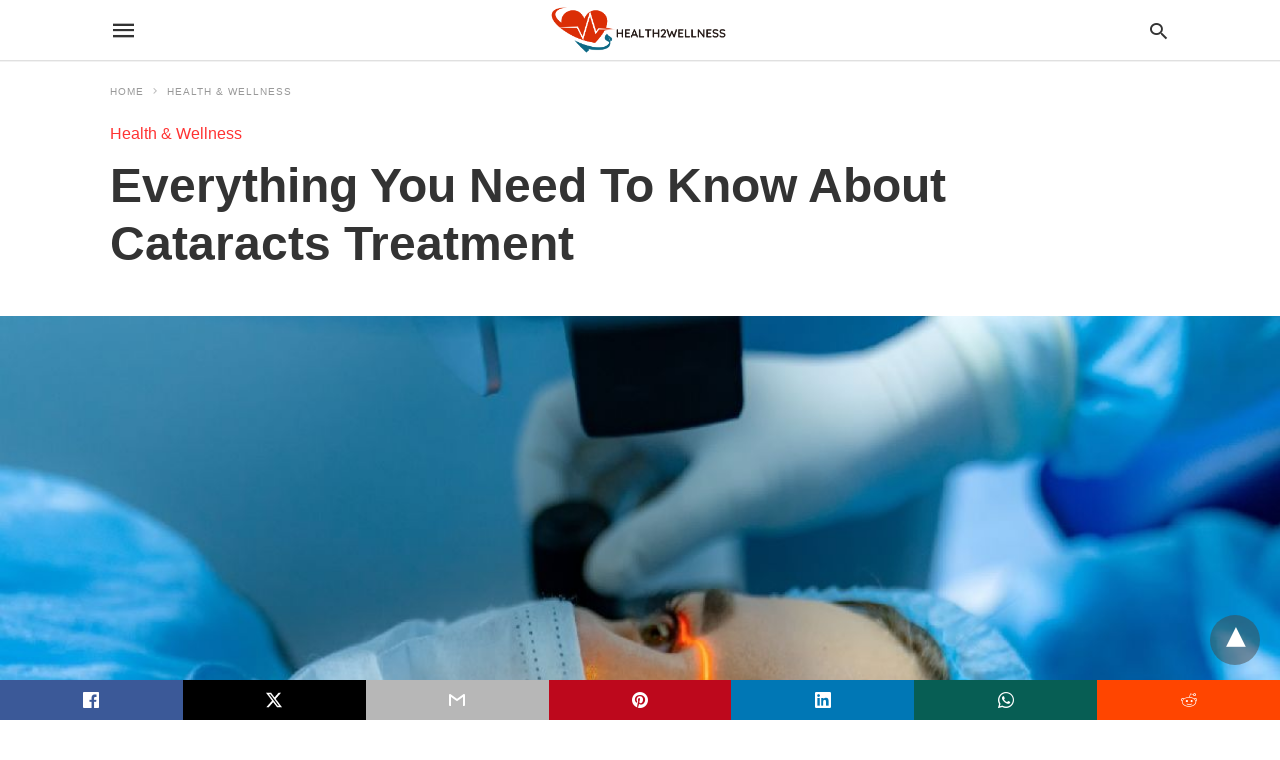

--- FILE ---
content_type: text/html; charset=UTF-8
request_url: https://www.health2wellnessblog.com/everything-you-need-to-know-about-cataracts-treatment/amp/
body_size: 18161
content:
<!doctype html> <html amp lang="en-US"> <head><script custom-element="amp-form" src="https://cdn.ampproject.org/v0/amp-form-latest.js" async></script><script custom-element="amp-analytics" src="https://cdn.ampproject.org/v0/amp-analytics-latest.js" async></script> <meta charset="utf-8"> <link rel="preconnect" href="//cdn.ampproject.org"> <meta name="viewport" content="width=device-width">  <title>Everything You Need To Know About Cataracts Treatment</title> <meta name="description" content="If you have been diagnosed with cataracts, consider cataract surgery treatment. Here is everything you need to know about cataracts treatment" /> <link rel="canonical" href="https://www.health2wellnessblog.com/everything-you-need-to-know-about-cataracts-treatment/" /> <meta property="og:locale" content="en_US" /> <meta property="og:type" content="article" /> <meta property="og:title" content="Everything You Need To Know About Cataracts Treatment" /> <meta property="og:description" content="If you have been diagnosed with cataracts, consider cataract surgery treatment. Here is everything you need to know about cataracts treatment" /> <meta property="og:url" content="https://www.health2wellnessblog.com/everything-you-need-to-know-about-cataracts-treatment/" /> <meta property="og:site_name" content="Health2Wellness" /> <meta property="article:author" content="https://www.facebook.com/health2wellnessblogs" /> <meta property="article:published_time" content="2023-03-17T09:48:50+00:00" /> <meta property="article:modified_time" content="2023-03-17T09:57:52+00:00" /> <meta property="og:image" content="https://www.health2wellnessblog.com/wp-content/uploads/2023/03/everything-you-need-to-know-about-cataracts-treatment.jpg" /> <meta property="og:image:width" content="1200" /> <meta property="og:image:height" content="800" /> <meta property="og:image:type" content="image/jpeg" /> <meta name="author" content="Health2Wellness" /> <meta name="twitter:card" content="summary_large_image" /> <meta name="twitter:creator" content="@https://twitter.com/Health2Wellnes1" /> <meta name="twitter:label1" content="Written by" /> <meta name="twitter:data1" content="Health2Wellness" /> <meta name="twitter:label2" content="Est. reading time" /> <meta name="twitter:data2" content="3 minutes" /> <script type="application/ld+json" class="yoast-schema-graph">{"@context":"https://schema.org","@graph":[{"@type":"Article","@id":"https://www.health2wellnessblog.com/everything-you-need-to-know-about-cataracts-treatment/#article","isPartOf":{"@id":"https://www.health2wellnessblog.com/everything-you-need-to-know-about-cataracts-treatment/"},"author":{"name":"Health2Wellness","@id":"https://www.health2wellnessblog.com/#/schema/person/f6a1a86cc1e16e2fb827deb674b44a96"},"headline":"Everything You Need To Know About Cataracts Treatment","datePublished":"2023-03-17T09:48:50+00:00","dateModified":"2023-03-17T09:57:52+00:00","mainEntityOfPage":{"@id":"https://www.health2wellnessblog.com/everything-you-need-to-know-about-cataracts-treatment/"},"wordCount":533,"commentCount":0,"image":{"@id":"https://www.health2wellnessblog.com/everything-you-need-to-know-about-cataracts-treatment/#primaryimage"},"thumbnailUrl":"https://www.health2wellnessblog.com/wp-content/uploads/2023/03/everything-you-need-to-know-about-cataracts-treatment.jpg","articleSection":["Health &amp; Wellness"],"inLanguage":"en-US","potentialAction":[{"@type":"CommentAction","name":"Comment","target":["https://www.health2wellnessblog.com/everything-you-need-to-know-about-cataracts-treatment/#respond"]}]},{"@type":"WebPage","@id":"https://www.health2wellnessblog.com/everything-you-need-to-know-about-cataracts-treatment/","url":"https://www.health2wellnessblog.com/everything-you-need-to-know-about-cataracts-treatment/","name":"Everything You Need To Know About Cataracts Treatment","isPartOf":{"@id":"https://www.health2wellnessblog.com/#website"},"primaryImageOfPage":{"@id":"https://www.health2wellnessblog.com/everything-you-need-to-know-about-cataracts-treatment/#primaryimage"},"image":{"@id":"https://www.health2wellnessblog.com/everything-you-need-to-know-about-cataracts-treatment/#primaryimage"},"thumbnailUrl":"https://www.health2wellnessblog.com/wp-content/uploads/2023/03/everything-you-need-to-know-about-cataracts-treatment.jpg","datePublished":"2023-03-17T09:48:50+00:00","dateModified":"2023-03-17T09:57:52+00:00","author":{"@id":"https://www.health2wellnessblog.com/#/schema/person/f6a1a86cc1e16e2fb827deb674b44a96"},"description":"If you have been diagnosed with cataracts, consider cataract surgery treatment. Here is everything you need to know about cataracts treatment","breadcrumb":{"@id":"https://www.health2wellnessblog.com/everything-you-need-to-know-about-cataracts-treatment/#breadcrumb"},"inLanguage":"en-US","potentialAction":[{"@type":"ReadAction","target":["https://www.health2wellnessblog.com/everything-you-need-to-know-about-cataracts-treatment/"]}]},{"@type":"ImageObject","inLanguage":"en-US","@id":"https://www.health2wellnessblog.com/everything-you-need-to-know-about-cataracts-treatment/#primaryimage","url":"https://www.health2wellnessblog.com/wp-content/uploads/2023/03/everything-you-need-to-know-about-cataracts-treatment.jpg","contentUrl":"https://www.health2wellnessblog.com/wp-content/uploads/2023/03/everything-you-need-to-know-about-cataracts-treatment.jpg","width":1200,"height":800,"caption":"everything you need to know about cataracts treatment"},{"@type":"BreadcrumbList","@id":"https://www.health2wellnessblog.com/everything-you-need-to-know-about-cataracts-treatment/#breadcrumb","itemListElement":[{"@type":"ListItem","position":1,"name":"Home","item":"https://www.health2wellnessblog.com/"},{"@type":"ListItem","position":2,"name":"Blog","item":"https://www.health2wellnessblog.com/blog/"},{"@type":"ListItem","position":3,"name":"Health &amp; Wellness","item":"https://www.health2wellnessblog.com/category/health-wellness/"},{"@type":"ListItem","position":4,"name":"Everything You Need To Know About Cataracts Treatment"}]},{"@type":"WebSite","@id":"https://www.health2wellnessblog.com/#website","url":"https://www.health2wellnessblog.com/","name":"Health2Wellness","description":"","potentialAction":[{"@type":"SearchAction","target":{"@type":"EntryPoint","urlTemplate":"https://www.health2wellnessblog.com/?s={search_term_string}"},"query-input":{"@type":"PropertyValueSpecification","valueRequired":true,"valueName":"search_term_string"}}],"inLanguage":"en-US"},{"@type":"Person","@id":"https://www.health2wellnessblog.com/#/schema/person/f6a1a86cc1e16e2fb827deb674b44a96","name":"Health2Wellness","image":{"@type":"ImageObject","inLanguage":"en-US","@id":"https://www.health2wellnessblog.com/#/schema/person/image/","url":"https://secure.gravatar.com/avatar/34ae9209073205ce20dcfa0c473d5b76d105561ebf948f595f0582dd9447a62d?s=96&d=mm&r=g","contentUrl":"https://secure.gravatar.com/avatar/34ae9209073205ce20dcfa0c473d5b76d105561ebf948f595f0582dd9447a62d?s=96&d=mm&r=g","caption":"Health2Wellness"},"description":"We are nutritionist, health writer's, and food bloggers. Check it out our latest health &amp; wellness articles on fitness, diet, and healthy living.","sameAs":["https://www.facebook.com/health2wellnessblogs","https://www.linkedin.com/company/health2wellnessblog/","https://in.pinterest.com/health2wellnessblog/","https://x.com/https://twitter.com/Health2Wellnes1"],"url":"https://www.health2wellnessblog.com/author/health2wellness/"}]}</script>  <link rel="icon" href="https://www.health2wellnessblog.com/wp-content/uploads/2019/08/favicon.png" sizes="32x32" /> <link rel="icon" href="https://www.health2wellnessblog.com/wp-content/uploads/2019/08/favicon.png" sizes="192x192" /> <link rel="apple-touch-icon" href="https://www.health2wellnessblog.com/wp-content/uploads/2019/08/favicon.png" /> <meta name="msapplication-TileImage" content="https://www.health2wellnessblog.com/wp-content/uploads/2019/08/favicon.png" /> <meta name="amp-google-client-id-api" content="googleanalytics"> <meta name="generator" content="AMP for WP 1.1.11" /> <link rel="preload" as="font" href="https://www.health2wellnessblog.com/wp-content/plugins/accelerated-mobile-pages/templates/design-manager/swift/fonts/icomoon.ttf" type="font/ttf" crossorigin> <link rel="preload" as="script" href="https://cdn.ampproject.org/v0.js"> <link rel="preload" href="https://www.health2wellnessblog.com/wp-content/uploads/2023/03/everything-you-need-to-know-about-cataracts-treatment.jpg" as="image"> <script custom-element="amp-bind" src="https://cdn.ampproject.org/v0/amp-bind-latest.js" async></script> <script custom-element="amp-web-push" src="https://cdn.ampproject.org/v0/amp-web-push-0.1.js" async></script>   <script src="https://cdn.ampproject.org/v0.js" async></script> <style amp-boilerplate>body{-webkit-animation:-amp-start 8s steps(1,end) 0s 1 normal both;-moz-animation:-amp-start 8s steps(1,end) 0s 1 normal both;-ms-animation:-amp-start 8s steps(1,end) 0s 1 normal both;animation:-amp-start 8s steps(1,end) 0s 1 normal both}@-webkit-keyframes -amp-start{from{visibility:hidden}to{visibility:visible}}@-moz-keyframes -amp-start{from{visibility:hidden}to{visibility:visible}}@-ms-keyframes -amp-start{from{visibility:hidden}to{visibility:visible}}@-o-keyframes -amp-start{from{visibility:hidden}to{visibility:visible}}@keyframes -amp-start{from{visibility:hidden}to{visibility:visible}}</style><noscript><style amp-boilerplate>body{-webkit-animation:none;-moz-animation:none;-ms-animation:none;animation:none}</style></noscript> <style amp-custom> body{font-family:'Poppins', sans-serif;font-size:16px;line-height:1.25}ol, ul{list-style-position:inside}p, ol, ul, figure{margin:0 0 1em;padding:0}a, a:active, a:visited{text-decoration:none;color:#ff3333}body a:hover{color:#ff3333}#ampforwp-jp-relatedposts{padding-top:1em;margin:1em 0;position:relative;clear:both}#ampforwp-jp-relatedposts h3.jp-relatedposts-headline{margin:0 0 1em;display:inline-block;float:left;font-size:9pt;font-weight:700;font-family:inherit}#ampforwp-jp-relatedposts .jp-relatedposts-items-visual{margin-right:-20px}#ampforwp-jp-relatedposts .jp-relatedposts-items{clear:left}#ampforwp-jp-relatedposts .jp-relatedposts-items-visual .jp-relatedposts-post{padding-right:20px;-moz-opacity:.8;opacity:.8}#ampforwp-jp-relatedposts .jp-relatedposts-items .jp-relatedposts-post{float:left;width:33%;margin:0 0 1em;box-sizing:border-box;-moz-box-sizing:border-box;-webkit-box-sizing:border-box}#ampforwp-jp-relatedposts .jp-relatedposts-items-visual h4.jp-relatedposts-post-title{text-transform:none;font-family:inherit;display:block;max-width:100%}#ampforwp-jp-relatedposts .jp-relatedposts-items p,#ampforwp-jp-relatedposts .jp-relatedposts-items time,#ampforwp-jp-relatedposts .jp-relatedposts-items-visual h4.jp-relatedposts-post-title{font-size:14px;line-height:20px;margin:0}#ampforwp-jp-relatedposts .jp-relatedposts-items .jp-relatedposts-post .jp-relatedposts-post-title a{font-size:inherit;font-weight:400;text-decoration:none;-moz-opacity:1;opacity:1}pre{white-space:pre-wrap}.left{float:left}.right{float:right}.hidden, .hide, .logo .hide{display:none}.screen-reader-text{border:0;clip:rect(1px, 1px, 1px, 1px);clip-path:inset(50%);height:1px;margin:-1px;overflow:hidden;padding:0;position:absolute;width:1px;word-wrap:normal}.clearfix{clear:both}blockquote{background:#f1f1f1;margin:10px 0 20px 0;padding:15px}blockquote p:last-child{margin-bottom:0}.amp-wp-unknown-size img{object-fit:contain}.amp-wp-enforced-sizes{max-width:100%}html,body,div,span,object,iframe,h1,h2,h3,h4,h5,h6,p,blockquote,pre,abbr,address,cite,code,del,dfn,em,img,ins,kbd,q,samp,small,strong,sub,sup,var,b,i,dl,dt,dd,ol,ul,li,fieldset,form,label,legend,table,caption,tbody,tfoot,thead,tr,th,td,article,aside,canvas,details,figcaption,figure,footer,header,hgroup,menu,nav,section,summary,time,mark,audio,video{margin:0;padding:0;border:0;outline:0;font-size:100%;vertical-align:baseline;background:transparent}body{line-height:1}article,aside,details,figcaption,figure,footer,header,hgroup,menu,nav,section{display:block}nav ul{list-style:none}blockquote,q{quotes:none}blockquote:before,blockquote:after,q:before,q:after{content:none}a{margin:0;padding:0;font-size:100%;vertical-align:baseline;background:transparent}table{border-collapse:collapse;border-spacing:0}hr{display:block;height:1px;border:0;border-top:1px solid #ccc;margin:1em 0;padding:0}input,select{vertical-align:middle}*,*:after,*:before{box-sizing:border-box;-ms-box-sizing:border-box;-o-box-sizing:border-box}.alignright{float:right;margin-left:10px}.alignleft{float:left;margin-right:10px}.aligncenter{display:block;margin-left:auto;margin-right:auto;text-align:center}amp-iframe{max-width:100%;margin-bottom:20px}amp-wistia-player{margin:5px 0px}.wp-caption{padding:0}figcaption,.wp-caption-text{font-size:12px;line-height:1.5em;margin:0;padding:.66em 10px .75em;text-align:center}amp-carousel > amp-img > img{object-fit:contain}.amp-carousel-container{position:relative;width:100%;height:100%}.amp-carousel-img img{object-fit:contain}amp-instagram{box-sizing:initial}figure.aligncenter amp-img{margin:0 auto}.rr span,.loop-date,.fbp-cnt .amp-author,.display-name,.author-name{color:#191919}.fsp-cnt .loop-category li{padding:8px 0px}.fbp-cnt h2.loop-title{padding:8px 0px}.cntr{max-width:1100px;margin:0 auto;width:100%;padding:0px 20px}@font-face{font-family:'icomoon';font-display:swap;font-style:normal;font-weight:normal;src:local('icomoon'), local('icomoon'), url('https://www.health2wellnessblog.com/wp-content/plugins/accelerated-mobile-pages/templates/design-manager/swift/fonts/icomoon.ttf')}header .cntr{max-width:1100px;margin:0 auto}.h_m{position:static;background:rgba(255,255,255,255);border-bottom:1px solid;border-color:rgba(0,0,0,0.12);padding:0 0 0 0;margin:0 0 0 0}.content-wrapper{margin-top:0px}.h_m_w{width:100%;clear:both;display:inline-flex;height:60px}.icon-src:before{content:"\e8b6";font-family:'icomoon';font-size:23px}.isc:after{content:"\e8cc";font-family:'icomoon';font-size:20px}.h-ic a:after, .h-ic a:before{color:rgba(51,51,51,1)}.h-ic{margin:0px 10px;align-self:center}.amp-logo a{line-height:0;display:inline-block;margin:0;font-size:17px;font-weight:700;text-transform:uppercase;display:inline-block;color:rgba(51,51,51,1)}.logo h1{margin:0;font-size:17px;font-weight:700;text-transform:uppercase;display:inline-block}.h-srch a{line-height:1;display:block}.amp-logo amp-img{margin:0 auto}@media(max-width:480px){.h-sing{font-size:13px}}.logo{z-index:2;flex-grow:1;align-self:center;text-align:center;line-height:0}.h-1{display:flex;order:1}.h-nav{order:-1;align-self:center;flex-basis:30px}.h-ic:last-child{margin-right:0}.lb-t{position:fixed;top:-50px;width:100%;width:100%;opacity:0;transition:opacity .5s ease-in-out;overflow:hidden;z-index:9;background:rgba(20,20,22,0.9)}.lb-t img{margin:auto;position:absolute;top:0;left:0;right:0;bottom:0;max-height:0%;max-width:0%;border:3px solid white;box-shadow:0px 0px 8px rgba(0,0,0,.3);box-sizing:border-box;transition:.5s ease-in-out}a.lb-x{display:block;width:50px;height:50px;box-sizing:border-box;background:tranparent;color:black;text-decoration:none;position:absolute;top:-80px;right:0;transition:.5s ease-in-out}a.lb-x:after{content:"\e5cd";font-family:'icomoon';font-size:30px;line-height:0;display:block;text-indent:1px;color:rgba(255,255,255,0.8)}.lb-t:target{opacity:1;top:0;bottom:0;left:0;z-index:2}.lb-t:target img{max-height:100%;max-width:100%}.lb-t:target a.lb-x{top:25px}.lb img{cursor:pointer}.lb-btn form{position:absolute;top:200px;left:0;right:0;margin:0 auto;text-align:center}.lb-btn .s{padding:10px}.lb-btn .icon-search{padding:10px;cursor:pointer}.amp-search-wrapper{width:80%;margin:0 auto;position:relative}.overlay-search:before{content:"\e8b6";font-family:'icomoon';font-size:24px;position:absolute;right:0;cursor:pointer;top:4px;color:rgba(255,255,255,0.8)}.amp-search-wrapper .icon-search{cursor:pointer;background:transparent;border:none;display:inline-block;width:30px;height:30px;opacity:0;position:absolute;z-index:100;right:0;top:0}.lb-btn .s{padding:10px;background:transparent;border:none;border-bottom:1px solid #504c4c;width:100%;color:rgba(255,255,255,0.8)}.m-ctr{background:rgba(20,20,22,0.9)}.tg, .fsc{display:none}.fsc{width:100%;height:-webkit-fill-available;position:absolute;cursor:pointer;top:0;left:0;z-index:9}.tg:checked + .hamb-mnu > .m-ctr{margin-left:0;border-right:1px solid}.tg:checked + .hamb-mnu > .m-ctr .c-btn{position:fixed;right:5px;top:5px;background:rgba(20,20,22,0.9);border-radius:50px}.m-ctr{margin-left:-100%;float:left}.tg:checked + .hamb-mnu > .fsc{display:block;background:rgba(0,0,0,.9);height:100%}.t-btn, .c-btn{cursor:pointer}.t-btn:after{content:"\e5d2";font-family:"icomoon";font-size:28px;display:inline-block;color:rgba(51,51,51,1)}.c-btn:after{content:"\e5cd";font-family:"icomoon";font-size:20px;color:rgba(255,255,255,0.8);line-height:0;display:block;text-indent:1px}.c-btn{float:right;padding:15px 5px}header[style] label.c-btn, header[style] .lb-t:target a.lb-x{margin-top:30px}.m-ctr{transition:margin 0.3s ease-in-out}.m-ctr{width:90%;height:100%;position:absolute;z-index:99;padding:2% 0% 100vh 0%}.m-menu{display:inline-block;width:100%;padding:2px 20px 10px 20px}.m-scrl{overflow-y:scroll;display:inline-block;width:100%;max-height:94vh}.m-menu .amp-menu .toggle:after{content:"\e313";font-family:'icomoon';font-size:25px;display:inline-block;top:1px;padding:5px;transform:rotate(270deg);right:0;left:auto;cursor:pointer;border-radius:35px;color:rgba(255,255,255,0.8)}.m-menu .amp-menu li.menu-item-has-children:after{display:none}.m-menu .amp-menu li ul{font-size:14px}.m-menu .amp-menu{list-style-type:none;padding:0}.m-menu .amp-menu > li a{color:rgba(255,255,255,0.8);padding:12px 7px;margin-bottom:0;display:inline-block}.menu-btn{margin-top:30px;text-align:center}.menu-btn a{color:#fff;border:2px solid #ccc;padding:15px 30px;display:inline-block}.amp-menu li.menu-item-has-children>ul>li{width:100%}.m-menu .amp-menu li.menu-item-has-children>ul>li{padding-left:0;border-bottom:1px solid;margin:0px 10px}.m-menu .link-menu .toggle{width:100%;height:100%;position:absolute;top:0px;right:0;cursor:pointer}.m-menu .amp-menu .sub-menu li:last-child{border:none}.m-menu .amp-menu a{padding:7px 15px}.m-menu > li{font-size:17px}.amp-menu .toggle:after{position:absolute}.m-menu .toggle{float:right}.m-menu input{display:none}.m-menu .amp-menu [id^=drop]:checked + label + ul{display:block}.m-menu .amp-menu [id^=drop]:checked + .toggle:after{transform:rotate(360deg)}.hamb-mnu ::-webkit-scrollbar{display:none}.p-m-fl{width:100%;border-bottom:1px solid rgba(0, 0, 0, 0.05);background:}.p-menu{width:100%;text-align:center;margin:0px auto;padding:0px 25px 0px 25px}.p-menu ul li{display:inline-block;margin-right:21px;font-size:12px;line-height:20px;letter-spacing:1px;font-weight:400;position:relative}.p-menu ul li a{color:rgba(53,53,53,1);padding:12px 0px 12px 0px;display:inline-block}.p-menu input{display:none}.p-menu .amp-menu .toggle:after{display:none}.p-menu{white-space:nowrap}@media(max-width:768px){.p-menu{overflow:scroll}}pre{padding:30px 15px;background:#f7f7f7;white-space:pre-wrap;;font-size:14px;color:#666666;border-left:3px solid;border-color:#ff3333;margin-bottom:20px}.cntn-wrp{font-family:'Poppins', sans-serif}table{display:-webkit-box;overflow-x:auto;word-break:normal}.author-tw:after{content:"";background-image:url([data-uri]);background-size:cover;width:15px;height:15px;display:inline-block;background-color:#000;border-radius:3px;margin:0px 5px;text-decoration:none}.author-tw:hover{text-decoration:none}.artl-cnt table{margin:0 auto;text-align:center;width:100%}p.nocomments{padding:10px;color:#fff}.tl-exc{font-size:16px;color:#444;margin-top:10px;line-height:20px}.amp-category span:nth-child(1){display:none}.amp-category span a, .amp-category span{color:#ff3333;font-size:12px;font-weight:500;text-transform:uppercase}.amp-category span a:hover{color:#ff3333}.amp-category span:after{content:"/";display:inline-block;margin:0px 5px 0px 5px;position:relative;top:1px;color:rgba(0, 0, 0, 0.25)}.amp-category span:last-child:after{display:none}.sp{width:100%;margin-top:20px;display:inline-block}.amp-post-title{font-size:48px;line-height:58px;color:#333;margin:0;padding-top:15px}.sf-img{text-align:center;width:100%;display:inline-block;height:auto;margin-top:33px}.sf-img figure{margin:0}.sf-img .wp-caption-text{width:1100px;text-align:left;margin:0 auto;color:#a1a1a1;font-size:14px;line-height:20px;font-weight:500;border-bottom:1px solid #ccc;padding:15px 0px}.sf-img .wp-caption-text:before{content:"\e412";font-family:'icomoon';font-size:24px;position:relative;top:4px;opacity:0.4;margin-right:5px}.sp-cnt{margin-top:40px;clear:both;width:100%;display:inline-block}.sp-rl{display:inline-flex;width:100%}.sp-rt{width:72%;margin-left:60px;flex-direction:column;justify-content:space-around;order:1}.sp-lt{display:flex;flex-direction:column;flex:1 0 20%;order:0;max-width:237px}.ss-ic, .sp-athr, .amp-tags, .post-date{padding-bottom:20px;border-bottom:1px dotted #ccc}.shr-txt, .athr-tx, .amp-tags > span:nth-child(1), .amp-related-posts-title, .related-title, .r-pf h3{margin-bottom:12px}.shr-txt, .athr-tx, .r-pf h3, .amp-tags > span:nth-child(1), .amp-related-posts-title, .post-date, .related-title{display:block}.shr-txt, .athr-tx, .r-pf h3, .amp-tags > span:nth-child(1), .amp-related-posts-title, .post-date, .related-title{text-transform:uppercase;font-size:12px;color:#666;font-weight:400}.loop-date, .post-edit-link{display:inline-block}.post-date .post-edit-link{color:#ff3333;float:right}.post-date .post-edit-link:hover{color:#ff3333}.sp-athr, .amp-tags, .post-date{margin-top:20px}.sp-athr .author-details a, .sp-athr .author-details, .amp-tags span a, .amp-tag{font-size:15px;color:#ff3333;font-weight:400;line-height:1.5}.amp-tags .amp-tag:after{content:"/";display:inline-block;padding:0px 10px;position:relative;top:-1px;color:#ccc;font-size:12px}.amp-tags .amp-tag:last-child:after{display:none}.ss-ic li:before{border-radius:2px;text-align:center;padding:4px 6px}.sgl table{width:100%;margin-bottom:25px}.sgl th, .sgl td{padding:0.5em 1em;border:1px solid #ddd}.cntn-wrp{font-size:18px;color:#000;line-height:1.7;word-break:break-word}.cntn-wrp small{font-size:11px;line-height:1.2;color:#111}.cntn-wrp p, .cntn-wrp ul, .cntn-wrp ol{margin:0px 0px 30px 0px;word-break:break-word}.cntn-wrp .wp-block-image,.wp-block-embed{margin:15px 0px}.wp-block-embed{margin-top:45px}figure.wp-block-embed-twitter{margin:0}.wp-block-embed blockquote a{position:absolute;height:285px;z-index:9;margin-top:-40px}@media(max-width:768px){.wp-block-embed blockquote a{width:90%;height:209px;margin-top:-95px}.wp-block-embed{margin-top:95px}}.artl-cnt ul li, .artl-cnt ol li{list-style-type:none;position:relative;padding-left:20px}.artl-cnt ul li:before{content:"";display:inline-block;width:5px;height:5px;background:#333;position:absolute;top:12px;left:0px}.artl-cnt ol li{list-style-type:decimal;position:unset;padding:0}.sp-rt p strong, .pg p strong{font-weight:700}@supports (-webkit-overflow-scrolling:touch){.m-ctr{overflow:initial}}@supports not (-webkit-overflow-scrolling:touch){.m-ctr{overflow:scroll}}.m-scrl{display:inline-block;width:100%;max-height:94vh}.srp{margin-top:40px;display:inline-block;width:100%}.srp ul{display:flex;flex-wrap:wrap;margin:-15px}.srp ul li{list-style-type:none;margin:15px;flex-basis:calc(33.33% - 30px)}.related_link{margin:0px 0px 5px 0px;font-size:18px;line-height:1.4;font-weight:500}.has_thumbnail:hover .related_link a{color:#ff3333}.related_link a{color:#191919}.related_link{margin-top:10px}.related_link a{color:#333}.related_link p{word-break:break-word;color:#444;font-size:15px;line-height:20px;letter-spacing:0.10px;margin-top:5px;font-weight:400}.amp-related-posts ul{list-style-type:none}.r-pf{margin-top:40px;display:inline-block;width:100%}.sp-rt .amp-author{padding:20px 20px;border-radius:0;background:#f9f9f9;border:1px solid #ececec;display:inline-block;width:100%}.sp-rt .amp-author-image{float:left}.amp-author-image amp-img{border-radius:50%;margin:0px 12px 5px 0px;display:block;width:50px}.author-details p{margin:0;font-size:13px;line-height:20px;color:#666;padding-top:4px}#pagination{margin-top:30px;border-top:1px dotted #ccc;padding:20px 5px 0px 5px;;font-size:16px;line-height:24px;font-weight:400}.next{float:right;width:45%;text-align:right;position:relative;margin-top:10px}.next a, .prev a{color:#333}.prev{float:left;width:45%;position:relative;margin-top:10px}.prev span{text-transform:uppercase;font-size:12px;color:#666;display:block;position:absolute;top:-26px}.next span{text-transform:uppercase;font-size:12px;color:#666;display:block;font-weight:400;position:absolute;top:-26px;right:0}.next:hover a, .prev:hover a{color:#ff3333}.prev:after{border-left:1px dotted #ccc;content:"";height:calc(100% - -10px);right:-50px;position:absolute;top:50%;transform:translate(0px, -50%);width:2px}.ampforwp_post_pagination{width:100%;text-align:center;display:inline-block}.ampforwp_post_pagination p{margin:0;font-size:18px;color:#444;font-weight:500;margin-bottom:10px}.ampforwp_post_pagination p a{color:#005be2;padding:0px 10px}.cmts{width:100%;display:inline-block;clear:both;margin-top:40px}.amp-comment-button{background-color:#ff3333;font-size:15px;float:none;margin:30px auto 0px auto;text-align:center;border-radius:3px;font-weight:600;width:250px}.form-submit #submit{background-color:#005be2;font-size:14px;text-align:center;border-radius:3px;font-weight:500;color:#fff;cursor:pointer;margin:0;border:0;padding:11px 21px}#respond p{margin:12px 0}.amp-comment-button a{color:#fff;display:block;padding:7px 0px 8px 0px}.amp-comment-button a:hover{color:#fff}.cmt-form-comment #comment{border-color:#ccc;width:100%;padding:20px}.cmts h3{margin:0;font-size:12px;padding-bottom:6px;border-bottom:1px solid #eee;font-weight:400;letter-spacing:0.5px;text-transform:uppercase;color:#444}.cmts h3:after{content:"";display:block;width:115px;border-bottom:1px solid #ff3333;position:relative;top:7px}.cmts ul{margin-top:16px}.cmts ul li{list-style:none;margin-bottom:20px;padding-bottom:20px;border-bottom:1px solid #eee}.cmts .amp-comments-wrapper ul .children{margin-left:30px}.cmts .cmt-author.vcard .says{display:none}.cmts .cmt-author.vcard .fn{font-size:12px;font-weight:500;color:#333}.cmts .cmt-metadata{font-size:11px;margin-top:8px}.amp-comments-wrapper ul li:hover .cmt-meta .cmt-metadata a{color:#ff3333;}.cmts .cmt-metadata a{color:#999}.cmt-content{margin-top:6px;width:100%;display:inline-block}.cmt-content p{font-size:14px;color:#333;line-height:22px;font-weight:400;margin:0}.cmt-meta amp-img{float:left;margin-right:10px;border-radius:50%;width:40px}.sp-rt .amp-author{margin-top:5px}.cntn-wrp a{margin:10px 0px;color:#ff3333}.loop-wrapper{display:flex;flex-wrap:wrap;margin:-15px}.loop-category li{display:inline-block;list-style-type:none;margin-right:10px;font-size:10px;font-weight:600;letter-spacing:1.5px}.loop-category li a{color:#555;text-transform:uppercase}.loop-category li:hover a{color:#005be2}.fsp-cnt p{color:#444;font-size:13px;line-height:20px;letter-spacing:0.10px;word-break:break-word}.fsp:hover h2 a{color:#ff3333}.fsp h2 a, .fsp h3 a{color:#191919}.fsp{margin:15px;flex-basis:calc(33.33% - 30px)}.fsp-img{margin-bottom:10px}.fsp h2, .fsp h3{margin:0px 0px 5px 0px;font-size:20px;line-height:25px;font-weight:500}.fsp-cnt .loop-category{margin-bottom:20px}.fsp-cnt .loop-category li{font-weight:500}blockquote{margin-bottom:20px}blockquote p{font-size:34px;line-height:1.4;font-weight:700;position:relative;padding:30px 0 0 0}blockquote p:before{content:"";border-top:8px solid #000;width:115px;line-height:40px;display:inline-block;position:absolute;top:0}.cmts-wrap{display:flex;width:100%;margin-top:30px;padding-bottom:30px;border-bottom:1px solid #eee}.cmts-wrap .page-numbers:after{display:none}.cmts .page-numbers{margin:0px 10px}.cmts .prev, .cmts .next{margin:0 auto}.cmts-wrap a{color:#333}.cmts-wrap a:hover{color:#ff3333}.cmts-wrap .current{color:#ff3333}@media(max-width:1110px){.cntr{width:100%;padding:0px 20px}.sp-rt{margin-left:30px}}@media(max-width:768px){.tl-exc{font-size:14px;margin-top:3px;line-height:22px}.sp-rl{display:inline-block;width:100%}.sp-lt{width:100%;margin-top:20px;max-width:100%}.sp-cnt{margin-top:15px}.r-pf h3{padding-top:20px;border-top:1px dotted #ccc}.r-pf{margin-top:20px}.cmts{margin:20px 0px 20px 0px}.sp-rt{width:100%;margin-left:0}.sp-rt .amp-author{padding:20px 15px}#pagination{margin:20px 0px 20px 0px;border-top:none}.amp-post-title{padding-top:10px}.fsp{flex-basis:calc(100% - 30px)}.fsp-img{width:40%;float:left;margin-right:20px}.fsp-cnt{width:54%;float:left}.srp ul li{flex-basis:calc(100% - 30px)}.srp li .rlp-image{width:40%;float:left;margin-right:20px}.srp li .rlp-cnt{width:54%;float:left}}@media(max-width:480px){.loop-wrapper{margin-top:15px}.cntn-wrp p{line-height:1.65}.rp .has_related_thumbnail{width:100%}.rlp-image{width:100%;float:none;margin-right:0px}.rlp-cnt{width:100%;float:none}.amp-post-title{font-size:32px;line-height:44px}.amp-category span a{font-size:12px}.sf-img{margin-top:20px}.sp{margin-top:20px}.menu-btn a{padding:10px 20px;font-size:14px}.next, .prev{float:none;width:100%}#pagination{padding:10px 0px 0px}#respond{margin:0}.next a{margin-bottom:45px;display:inline-block}.prev:after{display:none}.author-details p{font-size:12px;line-height:18px}.sf-img .wp-caption-text{width:100%;padding:10px 15px}.fsp-img{width:100%;float:none;margin-right:0px}.fsp-cnt{width:100%;float:none}.fsp{border:none;padding:0}.fsp-cnt{padding:0px 15px 0px 14px}.r-pf .fsp-cnt{padding:0px}blockquote p{font-size:20px}.srp li .rlp-image{width:100%;float:none;margin-right:0px}.srp li .rlp-cnt{width:100%;float:none}}@media(max-width:425px){.sp-rt .amp-author{margin-bottom:10px}#pagination{margin:20px 0px 10px 0px}.fsp h2, .fsp h3{font-size:24px;font-weight:600}}@media(max-width:320px){.cntn-wrp p{font-size:16px}}.m-srch #amp-search-submit{cursor:pointer;background:transparent;border:none;display:inline-block;width:30px;height:30px;opacity:0;position:absolute;z-index:100;right:0;top:0}.m-srch .amp-search-wrapper{border:1px solid rgba(255,255,255,0.8);background:rgba(255,255,255,0.8);width:100%;border-radius:60px}.m-srch .s{padding:10px 15px;border:none;width:100%;color:rgba(20,20,22,0.9);background:rgba(255,255,255,0.8);border-radius:60px}.m-srch{border-top:1px solid;padding:20px}.m-srch .overlay-search:before{color:rgba(20,20,22,0.9);padding-right:10px;top:6px}.m-s-i{padding:25px 0px 15px 0px;border-top:1px solid;text-align:center}.m-s-i li{font-family:'icomoon';font-size:20px;list-style-type:none;display:inline-block;margin:0px 15px 10px 0px;vertical-align:middle}.m-s-i li:last-child{margin-right:0}.m-s-i li a{background:transparent;color:rgba(255,255,255,0.8)}.s_fb:after{content:"\e92d"}.s_tw:after{content:"\e942"}.s_lk:after{content:"\e934"}.footer{margin-top:80px}.f-menu ul li .sub-menu{display:none}.f-menu ul li{display:inline-block;margin-right:20px}.f-menu ul li a{padding:0;color:#575656}.f-menu ul > li:hover a{color:#ff3333}.f-menu{font-size:14px;line-height:1.4;margin-bottom:30px}.rr{font-size:12px;color:rgba(136,136,136,1)}.rr span{margin:0 10px 0 0px}.f-menu ul li.menu-item-has-children:hover > ul{display:none}.f-menu ul li.menu-item-has-children:after{display:none}.f-w{display:inline-flex;width:100%;flex-wrap:wrap;margin:15px -15px 0px}.f-w-f2{text-align:center;border-top:1px solid rgba(238,238,238,1);padding:50px 0 50px 0}.w-bl{margin-left:0;display:flex;flex-direction:column;position:relative;flex:1 0 22%;margin:0 15px 30px;line-height:1.5;font-size:14px}.w-bl h4{font-size:12px;font-weight:500;margin-bottom:20px;text-transform:uppercase;letter-spacing:1px;padding-bottom:4px}.w-bl ul li{list-style-type:none;margin-bottom:15px}.w-bl ul li:last-child{margin-bottom:0}.w-bl ul li a{text-decoration:none}.w-bl .menu li .sub-menu, .w-bl .lb-x{display:none}.w-bl .menu li .sub-menu, .w-bl .lb-x{display:none}.w-bl table{border-collapse:collapse;margin:0 0 1.5em;width:100%}.w-bl tr{border-bottom:1px solid #eee}.w-bl th, .w-bl td{text-align:center}.w-bl td{padding:0.4em}.w-bl th:first-child, .w-bl td:first-child{padding-left:0}.w-bl thead th{border-bottom:2px solid #bbb;padding-bottom:0.5em;padding:0.4em}.w-bl .calendar_wrap caption{font-size:14px;margin-bottom:10px}.w-bl form{display:inline-flex;flex-wrap:wrap;align-items:center}.w-bl .search-submit{text-indent:-9999px;padding:0;margin:0;background:transparent;line-height:0;display:inline-block;opacity:0}.w-bl .search-button:after{content:"\e8b6";font-family:'icomoon';font-size:23px;display:inline-block;cursor:pointer}.w-bl .search-field{border:1px solid #ccc;padding:6px 10px}.f-menu{font-size:14px;line-height:1.4;margin-bottom:30px}.f-menu ul li{display:inline-block;margin-right:20px}.f-menu .sub-menu{display:none}.rr{font-size:13px;color:rgba(136,136,136,1)}@media(max-width:768px){.footer{margin-top:60px}.w-bl{flex:1 0 22%}.f-menu ul li{margin-bottom:10px}}@media(max-width:480px){.footer{margin-top:50px}.f-w-f2{padding:25px 0px}.f-w{display:block;margin:15px 0px 0px}.w-bl{margin-bottom:40px}.w-bl{flex:100%}.w-bl ul li{margin-bottom:11px}.f-menu ul li{display:inline-block;line-height:1.8;margin-right:13px}.f-menu .amp-menu > li a{padding:0;font-size:12px;color:#7a7a7a}.rr{margin-top:15px;font-size:11px}}@media(max-width:425px){.footer{margin-top:35px}.w-bl h4{margin-bottom:15px}}.ss-ic ul li{font-family:'icomoon';list-style-type:none;display:inline-block}.ss-ic li a{color:#fff;padding:5px;border-radius:3px;margin:0px 10px 10px 0px;display:inline-block}.ss-ic li a.s_tw{color:#FFFFFF}.s_tw{background:#000000}.ss-ic li a.s_li{color:#00cc00}.ss-ic ul li .s_fb{color:#fff;background:#3b5998}.s_fb:after{content:"\e92d"}.s_tw:after{content:"\e942";color:#fff}.s_tw:after{content:"";background-image:url("[data-uri]");background-size:cover;width:16px;height:16px;display:inline-block}.s_lk{background:#0077b5}.s_lk:after{content:"\e934"}.s_pt{background:#bd081c}.s_pt:after{content:"\e937"}.s_em{background:#b7b7b7}.s_em:after{content:"\e930"}.s_wp{background:#075e54}.s_wp:after{content:"\e946"}.s_rd{background:#ff4500}.s_rd:after{content:"\e938"}.s_stk{background:#f1f1f1;display:inline-block;width:100%;padding:0;position:fixed;bottom:0;text-align:center;border:0}.s_stk ul{width:100%;display:inline-flex}.s_stk ul li{flex-direction:column;flex-basis:0;flex:1 0 5%;max-width:calc(100% - 10px);display:flex;height:40px}.s_stk li a{margin:0;border-radius:0;padding:12px}.body.single-post{padding-bottom:40px}.s_stk{z-index:99999999}.body.single-post .adsforwp-stick-ad, .body.single-post amp-sticky-ad{padding-bottom:45px;padding-top:5px}.body.single-post .ampforwp-sticky-custom-ad{bottom:40px;padding:3px 0px 0px}.body.single-post .afw a{line-height:0}.body.single-post amp-sticky-ad amp-sticky-ad-top-padding{height:0px}.content-wrapper a, .breadcrumb ul li a, .srp ul li, .rr a{transition:all 0.3s ease-in-out 0s}[class^="icon-"], [class*=" icon-"]{font-family:'icomoon';speak:none;font-style:normal;font-weight:normal;font-variant:normal;text-transform:none;line-height:1;-webkit-font-smoothing:antialiased;-moz-osx-font-smoothing:grayscale}.breadcrumbs{padding-bottom:8px;margin-bottom:20px}.breadcrumb ul li,.breadcrumbs span{display:inline-block;list-style-type:none;font-size:10px;text-transform:uppercase;margin-right:5px}.breadcrumb ul li a, .breadcrumbs span a, .breadcrumbs .bread-post{color:#999;letter-spacing:1px}.breadcrumb ul li a:hover, .breadcrumbs span a:hover{color:#ff3333}.breadcrumbs li a:after, .breadcrumbs span a:after{content:"\e315";font-family:'icomoon';font-size:12px;display:inline-block;color:#bdbdbd;padding-left:5px;position:relative;top:1px}.breadcrumbs li:last-child a:after{display:none}.archive .breadcrumbs{margin-top:20px}html{scroll-behavior:smooth}@media (min-width:768px){.wp-block-columns{display:flex}.wp-block-column{max-width:50%;margin:0px 10px}}amp-facebook-like{max-height:28px;top:6px;margin-right:10px}.ampforwp-blocks-gallery-caption{font-size:16px}.m-s-i li a.s_telegram:after{content:"\e93f"}.cntn-wrp h1, .cntn-wrp h2, .cntn-wrp h3, .cntn-wrp h4, .cntn-wrp h5, h6{margin-bottom:5px}.cntn-wrp h1{font-size:32px}.cntn-wrp h2{font-size:27px}.cntn-wrp h3{font-size:24px}.cntn-wrp h4{font-size:20px}.cntn-wrp h5{font-size:17px}.cntn-wrp h6{font-size:15px}figure.amp-featured-image{margin:10px 0}.amp-wp-content table, .cntn-wrp.artl-cnt table{height:auto}amp-img.amp-wp-enforced-sizes[layout=intrinsic] > img, .amp-wp-unknown-size > img{object-fit:contain}.rtl amp-carousel{direction:ltr}.rtl .amp-menu .toggle:after{left:0;right:unset}.sharedaddy li{display:none}sub{vertical-align:sub;font-size:small}sup{vertical-align:super;font-size:small}@media only screen and (max-width:480px){svg{max-width:250px;max-height:250px}}h2.amp-post-title{word-break:break-word;word-wrap:break-word}h2.amp-wp-sub-title{word-break:break-word;word-wrap:break-word}h2.amp-wp-sub-title{font-size:20px;line-height:1.4em;margin-top:0px;color:#a0a0a0}h2.amp-wp-sub-title.center{text-align:center}@media (min-width:768px){.artl-cnt .wp-block-column{max-width:100%}}.btt{position:fixed;bottom:55px;right:20px;background:rgba(71, 71, 71, 0.5);color:#fff;border-radius:100%;width:50px;height:50px;text-decoration:none}.btt:hover{color:#fff;background:#474747}.btt:before{content:'\25be';display:block;font-size:35px;font-weight:600;color:#fff;transform:rotate(180deg);text-align:center;line-height:1.5} .wp-block-table{min-width:240px}table.wp-block-table.alignright,table.wp-block-table.alignleft,table.wp-block-table.aligncenter{width:auto}table.wp-block-table.aligncenter{width:50%}table.wp-block-table.alignfull,table.wp-block-table.alignwide{display:table}table{overflow-x:auto}table a:link{font-weight:bold;text-decoration:none}table a:visited{color:#999999;font-weight:bold;text-decoration:none}table a:active, table a:hover{color:#bd5a35;text-decoration:underline}table{font-family:Arial, Helvetica, sans-serif;color:#666;font-size:15px;text-shadow:1px 1px 0px #fff;background:inherit;margin:0px;width:95%}table th{padding:21px 25px 22px 25px;border-top:1px solid #fafafa;border-bottom:1px solid #e0e0e0;background:#ededed}table th:first-child{text-align:left;padding-left:20px}table tr:first-child th:first-child{-webkit-border-top-left-radius:3px;border-top-left-radius:3px}table tr:first-child th:last-child{-webkit-border-top-right-radius:3px;border-top-right-radius:3px}table tr{text-align:center;padding-left:20px;border:2px solid #eee}table td:first-child{padding-left:20px;border-left:0}table td{padding:18px;border-top:1px solid #ffffff;border-bottom:1px solid #e0e0e0;border-left:1px solid #e0e0e0}table tr.even td{background:#f6f6f6;background:-webkit-gradient(linear, left top, left bottom, from(#f8f8f8), to(#f6f6f6))}table tr:last-child td{border-bottom:0}table tr:last-child td:first-child{-webkit-border-bottom-left-radius:3px;border-bottom-left-radius:3px}table tr:last-child td:last-child{-webkit-border-bottom-right-radius:3px;border-bottom-right-radius:3px}@media screen and (min-width:650px){table{display:inline-table}}.has-text-align-left{text-align:left}.has-text-align-right{text-align:right}.has-text-align-center{text-align:center}.collapsible-captions amp-img img{object-fit:contain}.web-stories-list__story-poster amp-img{width:100%;height:100%}amp-web-push-widget button.amp-subscribe{display:inline-flex;align-items:center;border-radius:5px;border:0;box-sizing:border-box;margin:0;padding:10px 15px;cursor:pointer;outline:none;font-size:15px;font-weight:500;background:#4A90E2;margin-top:7px;color:white;box-shadow:0 1px 1px 0 rgba(0, 0, 0, 0.5);-webkit-tap-highlight-color:rgba(0, 0, 0, 0)}.amp-logo amp-img{width:180px}.amp-menu input{display:none}.amp-menu li.menu-item-has-children ul{display:none}.amp-menu li{position:relative;display:block}.amp-menu > li a{display:block}amp-web-push-widget button.subscribe{display:inline-flex;align-items:center;border-radius:2px;border:0;box-sizing:border-box;margin:0;padding:10px 15px;cursor:pointer;outline:none;font-size:15px;font-weight:400;background:#4A90E2;color:white;box-shadow:0 1px 1px 0 rgba(0, 0, 0, 0.5);-webkit-tap-highlight-color:rgba(0, 0, 0, 0)}amp-web-push-widget button.subscribe .subscribe-icon{margin-right:10px}amp-web-push-widget button.subscribe:active{transform:scale(0.99)}amp-web-push-widget button.unsubscribe{display:inline-flex;align-items:center;justify-content:center;height:45px;border:0;margin:0;cursor:pointer;outline:none;font-size:15px;font-weight:400;background:#4a90e2;color:#fff;-webkit-tap-highlight-color:rgba(0,0,0,0);box-sizing:border-box;padding:10px 15px}amp-web-push-widget.amp-invisible{display:none}.amp-web-push-container{width:245px;margin:0 auto}.amp-web-push-bell-cn{width:24px;margin:0 auto}.icon-add_alert:after{content:"\e7f7"}.amp-web-push-sticky{position:fixed;top:70%;right:0}.awp-sticky{background-color:#0084ff;border-radius:60%;padding:10px 10px 6px 10px;line-height:1;display:inline-block}p.acssa5e2f{cursor:inherit}span.acss0f1bf{display:none}svg.acss7916f{color:#999;fill:#999}.icon-widgets:before{content:"\e1bd"}.icon-search:before{content:"\e8b6"}.icon-shopping-cart:after{content:"\e8cc"}</style> </head> <body data-amp-auto-lightbox-disable class="body single-post 7166 post-id-7166 singular-7166 amp-single post 1.1.11"> <div id="backtotop"></div> <amp-web-push id="amp-web-push" layout="nodisplay" helper-iframe-url="https://www.health2wellnessblog.com/wp-content/plugins/accelerated-mobile-pages/includes/onesignal-integration/amp-helper-frame.html?appId=a503b741-c811-499d-961c-a9bbb8e9e015" permission-dialog-url="https://www.health2wellnessblog.com/wp-content/plugins/accelerated-mobile-pages/includes/onesignal-integration/amp-permission-dialog.html?appId=a503b741-c811-499d-961c-a9bbb8e9e015" service-worker-url="https://www.health2wellnessblog.com/wp-content/plugins/onesignal-free-web-push-notifications/sdk_files/OneSignalSDKWorker.js.php?appId=a503b741-c811-499d-961c-a9bbb8e9e015"> </amp-web-push> <header class="header h_m h_m_1" > <input type="checkbox" id="offcanvas-menu" on="change:AMP.setState({ offcanvas_menu: (event.checked ? true : false) })" [checked] = "offcanvas_menu" class="tg" /> <div class="hamb-mnu"> <aside class="m-ctr"> <div class="m-scrl"> <div class="menu-heading clearfix"> <label for="offcanvas-menu" class="c-btn"></label> </div> <nav class="m-menu"> <ul id="menu-main-menu" class="amp-menu"><li id="menu-item-13" class="menu-item menu-item-type-taxonomy menu-item-object-category menu-item-13"><a href="https://www.health2wellnessblog.com/category/health-wellness/amp/" itemprop="url">Health &amp; Wellness</a></li> <li id="menu-item-12" class="menu-item menu-item-type-taxonomy menu-item-object-category menu-item-12"><a href="https://www.health2wellnessblog.com/category/fitness-tips/amp/" itemprop="url">Fitness Tips</a></li> <li id="menu-item-11" class="menu-item menu-item-type-taxonomy menu-item-object-category menu-item-11"><a href="https://www.health2wellnessblog.com/category/diet-tips/amp/" itemprop="url">Diet Tips</a></li> <li id="menu-item-2175" class="menu-item menu-item-type-taxonomy menu-item-object-category menu-item-2175"><a href="https://www.health2wellnessblog.com/category/beauty/amp/" itemprop="url">Beauty</a></li> <li id="menu-item-6383" class="menu-item menu-item-type-taxonomy menu-item-object-category menu-item-6383"><a href="https://www.health2wellnessblog.com/category/lifestyle/amp/" itemprop="url">Lifestyle</a></li> <li id="menu-item-4900" class="menu-item menu-item-type-taxonomy menu-item-object-category menu-item-4900"><a href="https://www.health2wellnessblog.com/category/dental-care/amp/" itemprop="url">Dental Care</a></li> <li id="menu-item-93" class="menu-item menu-item-type-post_type menu-item-object-page menu-item-93"><a href="https://www.health2wellnessblog.com/write-for-us/amp/" itemprop="url">Write For Us</a></li> </ul> </nav> <div class="m-srch"> <form role="search" method="get" class="amp-search" target="_top" action="https://www.health2wellnessblog.com"> <div class="amp-search-wrapper"> <label aria-label="Type your query" class="screen-reader-text" for="s">Type your search query and hit enter: </label> <input type="text" placeholder="AMP" value="1" name="amp" class="hidden"/> <label aria-label="search text" for="search-text-96"></label> <input id="search-text-96" type="text" placeholder="Type Here" value="" name="s" class="s" /> <label aria-label="Submit amp search" for="amp-search-submit" > <input type="submit" class="icon-search" value="Search" /> </label> <div class="overlay-search"> </div> </div> </form> </div> <div class="m-s-i"> <ul> <li> <a title="facebook" class="s_fb" target="_blank" href="https://www.facebook.com/health2wellnessblogs"></a> </li> <li> <a title="twitter" class="s_tw" target="_blank" href="https://twitter.com/Health2Wellnes1"> </a> </li> <li> <a title="linkedin" class="s_lk" target="_blank" href="https://www.linkedin.com/company/health2wellnessblog/"></a> </li> </ul> </div> </div> </aside> <label for="offcanvas-menu" class="fsc"></label> <div class="cntr"> <div class="head h_m_w"> <div class="h-nav"> <label for="offcanvas-menu" class="t-btn"></label> </div> <div class="logo"> <div class="amp-logo"> <a href="https://www.health2wellnessblog.com/amp/" title="Health2Wellness" > <amp-img data-hero src="https://www.health2wellnessblog.com/wp-content/uploads/2019/08/health2wellness.png" width="5000" height="1428" alt="Health2Wellness" class="amp-logo" layout="responsive"></amp-img></a> </div> </div> <div class="h-1"> <div class="h-srch h-ic"> <a title="search" class="lb icon-src" href="#search"></a> <div class="lb-btn"> <div class="lb-t" id="search"> <form role="search" method="get" class="amp-search" target="_top" action="https://www.health2wellnessblog.com"> <div class="amp-search-wrapper"> <label aria-label="Type your query" class="screen-reader-text" for="s">Type your search query and hit enter: </label> <input type="text" placeholder="AMP" value="1" name="amp" class="hidden"/> <label aria-label="search text" for="search-text-26"></label> <input id="search-text-26" type="text" placeholder="Type Here" value="" name="s" class="s" /> <label aria-label="Submit amp search" for="amp-search-submit" > <input type="submit" class="icon-search" value="Search" /> </label> <div class="overlay-search"> </div> </div> </form> <a title="close" class="lb-x" href="#"></a> </div> </div> </div> </div> <div class="clearfix"></div> </div> </div> </div> </header> <div class="content-wrapper"> <div class="p-m-fl"> </div> <div class="sp sgl"> <div class="cntr"> <div class="amp-wp-content breadcrumb"><ul id="breadcrumbs" class="breadcrumbs"><li class="item-home"><a class="bread-link bread-home" href="https://www.health2wellnessblog.com/amp/" title="Home">Home</a></li><li class="item-cat item-cat-2"><a class="bread-cat bread-cat-2 bread-cat-Health &amp; Wellness" href="https://www.health2wellnessblog.com/category/health-wellness/amp/" title="Health &amp; Wellness">Health &amp; Wellness</a></li></ul></div> <span class="amp-cat amp-cat-2"><a href="https://www.health2wellnessblog.com/category/health-wellness/amp/" title="Health &amp; Wellness">Health &amp; Wellness</a></span> <h1 class="amp-post-title">Everything You Need To Know About Cataracts Treatment</h1> </div> <div class="sf-img"> <figure class="amp-featured-image "> <amp-img data-hero data-hero src="https://www.health2wellnessblog.com/wp-content/uploads/2023/03/everything-you-need-to-know-about-cataracts-treatment.jpg" srcset="https://www.health2wellnessblog.com/wp-content/uploads/2023/03/everything-you-need-to-know-about-cataracts-treatment.jpg 1200w, https://www.health2wellnessblog.com/wp-content/uploads/2023/03/everything-you-need-to-know-about-cataracts-treatment-300x200.jpg 300w, https://www.health2wellnessblog.com/wp-content/uploads/2023/03/everything-you-need-to-know-about-cataracts-treatment-1024x683.jpg 1024w, https://www.health2wellnessblog.com/wp-content/uploads/2023/03/everything-you-need-to-know-about-cataracts-treatment-768x512.jpg 768w, https://www.health2wellnessblog.com/wp-content/uploads/2023/03/everything-you-need-to-know-about-cataracts-treatment-585x390.jpg 585w" width="1200" height="800" layout="responsive" alt="everything you need to know about cataracts treatment"><amp-img fallback data-hero data-hero src="https://www.health2wellnessblog.com/wp-content/plugins/accelerated-mobile-pages/images/SD-default-image.png" srcset="https://www.health2wellnessblog.com/wp-content/plugins/accelerated-mobile-pages/images/SD-default-image.png 1200w, https://www.health2wellnessblog.com/wp-content/uploads/2023/03/everything-you-need-to-know-about-cataracts-treatment-300x200.jpg 300w, https://www.health2wellnessblog.com/wp-content/uploads/2023/03/everything-you-need-to-know-about-cataracts-treatment-1024x683.jpg 1024w, https://www.health2wellnessblog.com/wp-content/uploads/2023/03/everything-you-need-to-know-about-cataracts-treatment-768x512.jpg 768w, https://www.health2wellnessblog.com/wp-content/uploads/2023/03/everything-you-need-to-know-about-cataracts-treatment-585x390.jpg 585w" width="1200" height="800" layout="responsive" alt="everything you need to know about cataracts treatment"></amp-img></amp-img> </figure> </div> <div class="sp-cnt"> <div class="cntr"> <div class="sp-rl"> <div class="sp-rt"> <div class="cntn-wrp artl-cnt"> <p>Cataracts are a common age-related condition that affects thousands of people each year. If you have been diagnosed with cataracts, consider cataract surgery a treatment option. Having a surgical procedure can be intimidating, however it is important to know that cataracts treatment in Rochester is incredibly safe and effective, and most patients experience improved vision after the procedure. Here is everything you need to know about cataract surgery treatment.</p> <div id="ez-toc-container" class="ez-toc-v2_0_80 counter-hierarchy ez-toc-counter ez-toc-black ez-toc-container-direction"> <p class="ez-toc-title acssa5e2f">Table of Contents</p> <label for="ez-toc-cssicon-toggle-item-697ca5d95e958" class="ez-toc-cssicon-toggle-label"><span class=""><span class="eztoc-hide acss0f1bf">Toggle</span><span class="ez-toc-icon-toggle-span"><svg xmlns="http://www.w3.org/2000/svg" class="list-377408 acss7916f" width="20px" height="20px" viewbox="0 0 24 24" fill="none"><path d="M6 6H4v2h2V6zm14 0H8v2h12V6zM4 11h2v2H4v-2zm16 0H8v2h12v-2zM4 16h2v2H4v-2zm16 0H8v2h12v-2z" fill="currentColor"></path></svg><svg class="arrow-unsorted-368013 acss7916f" xmlns="http://www.w3.org/2000/svg" width="10px" height="10px" viewbox="0 0 24 24"><path d="M18.2 9.3l-6.2-6.3-6.2 6.3c-.2.2-.3.4-.3.7s.1.5.3.7c.2.2.4.3.7.3h11c.3 0 .5-.1.7-.3.2-.2.3-.5.3-.7s-.1-.5-.3-.7zM5.8 14.7l6.2 6.3 6.2-6.3c.2-.2.3-.5.3-.7s-.1-.5-.3-.7c-.2-.2-.4-.3-.7-.3h-11c-.3 0-.5.1-.7.3-.2.2-.3.5-.3.7s.1.5.3.7z"></path></svg></span></span></label><input type="checkbox" id="ez-toc-cssicon-toggle-item-697ca5d95e958" aria-label="Toggle"><nav><ul class="ez-toc-list ez-toc-list-level-1 "><li class="ez-toc-page-1 ez-toc-heading-level-2"><a class="ez-toc-link ez-toc-heading-1" href="#All_About_Cataracts">All About Cataracts</a></li><li class="ez-toc-page-1 ez-toc-heading-level-2"><a class="ez-toc-link ez-toc-heading-2" href="#How_Cataracts_Are_Treated_With_Surgery">How Cataracts Are Treated With Surgery</a></li><li class="ez-toc-page-1 ez-toc-heading-level-2"><a class="ez-toc-link ez-toc-heading-3" href="#What_To_Ask_Your_Doctor_About_Cataract_Surgery">What To Ask Your Doctor About Cataract Surgery</a></li><li class="ez-toc-page-1 ez-toc-heading-level-2"><a class="ez-toc-link ez-toc-heading-4" href="#Cataract_Surgery_Recovery">Cataract Surgery Recovery</a></li><li class="ez-toc-page-1 ez-toc-heading-level-2"><a class="ez-toc-link ez-toc-heading-5" href="#Finding_Cataract_Surgery_Treatment">Finding Cataract Surgery Treatment</a></li><li class="ez-toc-page-1 ez-toc-heading-level-2"><a class="ez-toc-link ez-toc-heading-6" href="#Conclusion_Schedule_A_Surgical_Consultation_Today">Conclusion: Schedule A Surgical Consultation Today</a></li></ul></nav></div>
<h2><span class="ez-toc-section" id="All_About_Cataracts"></span>All About Cataracts<span class="ez-toc-section-end"></span></h2>
<p>Cataracts are an eye condition caused by protein buildup on the eye’s lens, resulting in clouded or blurry vision. While age-related cataracts are common, other factors can increase your risk of developing them, such as diabetes and prolonged exposure to ultraviolet light from the sun.</p> <h2><span class="ez-toc-section" id="How_Cataracts_Are_Treated_With_Surgery"></span>How Cataracts Are Treated With Surgery<span class="ez-toc-section-end"></span></h2> <p>Cataract surgery is a safe outpatient procedure done under local anesthesia. During surgery, your doctor will remove and replace the affected lens with an artificial lens called an intraocular lens (IOL). The IOL will restore your vision to its previous clarity or better.</p> <h2><span class="ez-toc-section" id="What_To_Ask_Your_Doctor_About_Cataract_Surgery"></span>What To Ask Your Doctor About Cataract Surgery<span class="ez-toc-section-end"></span></h2> <p>Before undergoing any medical procedure, it’s important to ask your physicians providing <a href="https://robbinseye.com/services/cataract/" target="_blank" rel="noopener">cataracts treatment Rochester</a> any questions you may have. Some questions you might want to ask include: what type of IOLs they offer, the type of anesthesia, the length of the procedure and recovery, and any possible risks. Having this information before your surgical consultation can help put your mind at ease so you can make an informed decision about whether or not cataract surgery is right for you.</p> <h2><span class="ez-toc-section" id="Cataract_Surgery_Recovery"></span>Cataract Surgery Recovery<span class="ez-toc-section-end"></span></h2> <p>The recovery time depends on factors such as age and overall health. Generally speaking, most people recover within a few weeks after having cataract surgery. During recovery, it’s important to follow all post-operative instructions provided by your doctor and avoid strenuous activities like lifting heavy objects or bending over until cleared by your doctor. Additionally, wearing sunglasses outdoors can help protect against UV rays that could <a href="https://www.health2wellnessblog.com/eyes-care-made-easy/amp/" target="_blank" rel="noopener">damage your eyes</a> further down the road.</p> <h2><span class="ez-toc-section" id="Finding_Cataract_Surgery_Treatment"></span>Finding Cataract Surgery Treatment<span class="ez-toc-section-end"></span></h2> <p>Finding a qualified surgeon should be your priority if you think cataract surgery might be appropriate for you. These physicians will be responsible for restoring your vision, so look for a professional with extensive cataract surgery experience. Also, seek out treatment centers with excellent reviews from previous patients.</p> <p>When researching cataracts treatment in Rochester online, look for professionals specializing in newer technologies, such as laser-assisted cataract removal, allowing faster healing times and better outcomes than traditional methods. Don’t forget that finding a qualified surgeon should always be one of your priorities.</p> <h2><span class="ez-toc-section" id="Conclusion_Schedule_A_Surgical_Consultation_Today"></span>Conclusion: Schedule A Surgical Consultation Today<span class="ez-toc-section-end"></span></h2> <p>Cataracts can affect anyone at any age – but luckily, there’s a safe solution! If you think that cataract surgery may be right for you, then it’s important to educate yourself on all aspects of the procedure, including what type of IOLs are available; how long recovery typically takes; what questions to ask your doctor before having the procedure done; and how to find a qualified surgeon who specializes in modern technologies like laser-assisted removal techniques. With proper research and preparation, you can get back the clear vision you deserve.</p>  <div class="amp-web-push-container"> <amp-web-push-widget visibility="unsubscribed" layout="fixed" width="245" height="45"> <button class="subscribe" on="tap:amp-web-push.subscribe"> <amp-img class="subscribe-icon" width="24" height="24" layout="fixed" src="[data-uri]"> </amp-img> Subscribe to updates </button> </amp-web-push-widget>  <amp-web-push-widget visibility="subscribed" layout="fixed" width="230" height="45"> <button class="unsubscribe" on="tap:amp-web-push.unsubscribe"> Unsubscribe from updates </button> </amp-web-push-widget> </div> </div> <div class="amp-author "> <div class="amp-author-image "> <amp-img src="https://secure.gravatar.com/avatar/34ae9209073205ce20dcfa0c473d5b76d105561ebf948f595f0582dd9447a62d?s=60&#038;d=mm&#038;r=g" width="60" height="60" layout="fixed"></amp-img> </div> <div class="author-details "><span class="author-name">Health2Wellness</span> <span><a class="author-tw" href="https://twitter.com/Health2Wellnes1" target="_blank"></a></span><p>We are nutritionist, health writer's, and food bloggers. Check it out our latest health &amp; wellness articles on fitness, diet, and healthy living.</p> </div> </div> <div id="pagination"> <div class="next"> <a href="https://www.health2wellnessblog.com/how-your-home-can-impact-your-mental-health/amp/"><span>Next </span> How Your Home Can Impact Your Mental Health &raquo;</a> </div> <div class="prev"> <a href="https://www.health2wellnessblog.com/inguinal-hernia-symptoms-causes-and-treatment/amp/"><span>Previous</span> &laquo; Understanding Inguinal Hernia: Symptoms, Causes, and Treatment Options</a> </div> <div class="clearfix"></div> </div> <div class="cmts"> <div class="amp-comments"> <div class="amp-comment-button"> <a href="https://www.health2wellnessblog.com/everything-you-need-to-know-about-cataracts-treatment/?nonamp=1#commentform" title="Leave a Comment" rel=nofollow >Leave a Comment</a> </div> </div> </div> </div> <div class="sp-lt"> <div class="ss-ic"> <span class="shr-txt">Share</span> <ul> <li> <a class="s_fb" target="_blank" href="https://www.facebook.com/sharer.php?u=https://www.health2wellnessblog.com/everything-you-need-to-know-about-cataracts-treatment/amp/" aria-label="facebook share"> </a> </li> <li> <a class="s_tw" target="_blank" href="https://twitter.com/intent/tweet?url=https://www.health2wellnessblog.com/?p=7166&text=Everything%20You%20Need%20To%20Know%20About%20Cataracts%20Treatment" aria-label="twitter share"> </a> </li> <li> <a class="s_em" target="_blank" href="mailto:?subject=Everything You Need To Know About Cataracts Treatment&body=https://www.health2wellnessblog.com/everything-you-need-to-know-about-cataracts-treatment/amp/" aria-label="email share"> </a> </li> <li> <a class="s_pt" target="_blank" href="https://pinterest.com/pin/create/button/?media=https://www.health2wellnessblog.com/wp-content/uploads/2023/03/everything-you-need-to-know-about-cataracts-treatment.jpg&url=https://www.health2wellnessblog.com/everything-you-need-to-know-about-cataracts-treatment/&description=Everything You Need To Know About Cataracts Treatment" aria-label="pinterest share"></a> </li> <li> <a class="s_lk" target="_blank" href="https://www.linkedin.com/shareArticle?url=https://www.health2wellnessblog.com/everything-you-need-to-know-about-cataracts-treatment/amp/&title=Everything You Need To Know About Cataracts Treatment" aria-label="linkedin share"></a> </li> <li> <a class="s_wp" target="_blank" href="https://api.whatsapp.com/send?text=Everything You Need To Know About Cataracts Treatment&nbsp;https://www.health2wellnessblog.com/everything-you-need-to-know-about-cataracts-treatment/amp/" data-action="share/whatsapp/share" aria-label="whatsapp share"></a> </li> <li> <a class="s_rd" target="_blank" href="https://reddit.com/submit?url=https://www.health2wellnessblog.com/everything-you-need-to-know-about-cataracts-treatment/amp/&title=Everything You Need To Know About Cataracts Treatment" aria-label="reddit share"> </a> </li> </ul> </div> <div class="sp-athr desk-athr"> <span class="athr-tx">Published by</span> <div class="amp-author "> <div class="author-details "><span class="author-name">Health2Wellness</span> <span><a class="author-tw" href="https://twitter.com/Health2Wellnes1" target="_blank"></a></span> </div> </div> </div> <div class="post-date desk-date"> <div class="loop-date">March 17, 2023 9:48 am</div> </div> </div> </div> </div> </div> <div class="srp"> <div class="cntr"> <h3 class="amp-related-posts-title">Related Post</h3> <ul class="clearfix"> <li class="has_thumbnail"> <div class="rlp-image"> <a href="https://www.health2wellnessblog.com/wfh-workout-desk-fatigue-burnout/amp/" rel="bookmark" title="WFH Workout Wins: Switch Routines to Beat Desk Fatigue Burnout"> <amp-img data-hero src="https://www.health2wellnessblog.com/wp-content/uploads/2026/01/wfh-workout-routine-to-reduce-desk-fatigue-and-burnout-880x536.webp" alt="wfh workout routine to reduce desk fatigue and burnout" width="880" height="536" layout="responsive"><amp-img fallback data-hero src="https://www.health2wellnessblog.com/wp-content/plugins/accelerated-mobile-pages/images/SD-default-image.png" alt="wfh workout routine to reduce desk fatigue and burnout" width="880" height="536" layout="responsive"></amp-img></amp-img> </a> </div> <div class="rlp-cnt"> <div class="related_link"> <a href="https://www.health2wellnessblog.com/wfh-workout-desk-fatigue-burnout/amp/" title="WFH Workout Wins: Switch Routines to Beat Desk Fatigue Burnout">WFH Workout Wins: Switch Routines to Beat Desk Fatigue Burnout</a> </div> </div> </li> <li class="has_thumbnail"> <div class="rlp-image"> <a href="https://www.health2wellnessblog.com/collagen-protein-powder-for-joint-and-bone-health/amp/" rel="bookmark" title="Best Collagen Protein Powder for Joint &#038; Bone Health"> <amp-img data-hero src="https://www.health2wellnessblog.com/wp-content/uploads/2026/01/collagen-protein-powder-for-joint-and-bone-health-880x536.webp" alt="collagen protein powder for joint and bone health" width="880" height="536" layout="responsive"><amp-img fallback data-hero src="https://www.health2wellnessblog.com/wp-content/plugins/accelerated-mobile-pages/images/SD-default-image.png" alt="collagen protein powder for joint and bone health" width="880" height="536" layout="responsive"></amp-img></amp-img> </a> </div> <div class="rlp-cnt"> <div class="related_link"> <a href="https://www.health2wellnessblog.com/collagen-protein-powder-for-joint-and-bone-health/amp/" title="Best Collagen Protein Powder for Joint &#038; Bone Health">Best Collagen Protein Powder for Joint &#038; Bone Health</a> </div> </div> </li> <li class="has_thumbnail"> <div class="rlp-image"> <a href="https://www.health2wellnessblog.com/why-your-wellness-routine-feels-like-another-chore/amp/" rel="bookmark" title="The Shadow Self of Self-Care: Why Your Wellness Routine Feels Like Another Chore?"> <amp-img data-hero src="https://www.health2wellnessblog.com/wp-content/uploads/2025/12/why-your-wellness-routine-feels-like-another-chore-880x536.webp" alt="why your wellness routine feels like another chore" width="880" height="536" layout="responsive"><amp-img fallback data-hero src="https://www.health2wellnessblog.com/wp-content/plugins/accelerated-mobile-pages/images/SD-default-image.png" alt="why your wellness routine feels like another chore" width="880" height="536" layout="responsive"></amp-img></amp-img> </a> </div> <div class="rlp-cnt"> <div class="related_link"> <a href="https://www.health2wellnessblog.com/why-your-wellness-routine-feels-like-another-chore/amp/" title="The Shadow Self of Self-Care: Why Your Wellness Routine Feels Like Another Chore?">The Shadow Self of Self-Care: Why Your Wellness Routine Feels Like Another Chore?</a> </div> </div> </li> </ul> </div> </div> <div class="r-pf"> <div class="cntr"> <h3>Recent Posts</h3> <div class='loop-wrapper'> <div class="fsp"> <div class="fsp-img"> <div class="loop-img image-container"><a href="https://www.health2wellnessblog.com/wfh-workout-desk-fatigue-burnout/amp/" title="WFH Workout Wins: Switch Routines to Beat Desk Fatigue Burnout"><amp-img data-hero src="https://www.health2wellnessblog.com/wp-content/uploads/2026/01/wfh-workout-routine-to-reduce-desk-fatigue-and-burnout-1384x752.webp" width="1384" height="752" layout=responsive class="" alt="WFH Workout Wins: Switch Routines to Beat Desk Fatigue Burnout"><amp-img fallback data-hero src="https://www.health2wellnessblog.com/wp-content/plugins/accelerated-mobile-pages/images/SD-default-image.png" width="1384" height="752" layout=responsive class="" alt="WFH Workout Wins: Switch Routines to Beat Desk Fatigue Burnout"></amp-img></amp-img></a></div> </div> <div class="fsp-cnt"> <ul class="loop-category"><li class="amp-cat-3"><a href="https://www.health2wellnessblog.com/category/fitness-tips/amp/">Fitness Tips</a></li></ul> <h2 class='loop-title' ><a href="https://www.health2wellnessblog.com/wfh-workout-desk-fatigue-burnout/amp/">WFH Workout Wins: Switch Routines to Beat Desk Fatigue Burnout</a></h2> <p class="loop-excerpt">Working from home has redefined the way we approach productivity — and our health. The&hellip; <a href="https://www.health2wellnessblog.com/wfh-workout-desk-fatigue-burnout/amp/">Read More</a></p> <div class="pt-dt"> <div class="loop-date">January 30, 2026</div> </div> </div> </div> <div class="fsp"> <div class="fsp-img"> <div class="loop-img image-container"><a href="https://www.health2wellnessblog.com/collagen-protein-powder-for-joint-and-bone-health/amp/" title="Best Collagen Protein Powder for Joint &#038; Bone Health"><amp-img data-hero src="https://www.health2wellnessblog.com/wp-content/uploads/2026/01/collagen-protein-powder-for-joint-and-bone-health-1384x752.webp" width="1384" height="752" layout=responsive class="" alt="Best Collagen Protein Powder for Joint &#038; Bone Health"><amp-img fallback data-hero src="https://www.health2wellnessblog.com/wp-content/plugins/accelerated-mobile-pages/images/SD-default-image.png" width="1384" height="752" layout=responsive class="" alt="Best Collagen Protein Powder for Joint &#038; Bone Health"></amp-img></amp-img></a></div> </div> <div class="fsp-cnt"> <ul class="loop-category"><li class="amp-cat-3"><a href="https://www.health2wellnessblog.com/category/fitness-tips/amp/">Fitness Tips</a></li></ul> <h2 class='loop-title' ><a href="https://www.health2wellnessblog.com/collagen-protein-powder-for-joint-and-bone-health/amp/">Best Collagen Protein Powder for Joint &#038; Bone Health</a></h2> <p class="loop-excerpt">Introduction Joint pain, weak bones, and stiffness are becoming common due to aging, poor diet,&hellip; <a href="https://www.health2wellnessblog.com/collagen-protein-powder-for-joint-and-bone-health/amp/">Read More</a></p> <div class="pt-dt"> <div class="loop-date">January 19, 2026</div> </div> </div> </div> <div class="fsp"> <div class="fsp-img"> <div class="loop-img image-container"><a href="https://www.health2wellnessblog.com/why-your-wellness-routine-feels-like-another-chore/amp/" title="The Shadow Self of Self-Care: Why Your Wellness Routine Feels Like Another Chore?"><amp-img data-hero src="https://www.health2wellnessblog.com/wp-content/uploads/2025/12/why-your-wellness-routine-feels-like-another-chore-1384x752.webp" width="1384" height="752" layout=responsive class="" alt="The Shadow Self of Self-Care: Why Your Wellness Routine Feels Like Another Chore?"><amp-img fallback data-hero src="https://www.health2wellnessblog.com/wp-content/plugins/accelerated-mobile-pages/images/SD-default-image.png" width="1384" height="752" layout=responsive class="" alt="The Shadow Self of Self-Care: Why Your Wellness Routine Feels Like Another Chore?"></amp-img></amp-img></a></div> </div> <div class="fsp-cnt"> <ul class="loop-category"><li class="amp-cat-2"><a href="https://www.health2wellnessblog.com/category/health-wellness/amp/">Health &amp; Wellness</a></li></ul> <h2 class='loop-title' ><a href="https://www.health2wellnessblog.com/why-your-wellness-routine-feels-like-another-chore/amp/">The Shadow Self of Self-Care: Why Your Wellness Routine Feels Like Another Chore?</a></h2> <p class="loop-excerpt">Have you ever noticed that a wellness routine, which should be a nice break, starts&hellip; <a href="https://www.health2wellnessblog.com/why-your-wellness-routine-feels-like-another-chore/amp/">Read More</a></p> <div class="pt-dt"> <div class="loop-date">December 29, 2025</div> </div> </div> </div> <div class="fsp"> <div class="fsp-img"> <div class="loop-img image-container"><a href="https://www.health2wellnessblog.com/understanding-rybelsus-use-risks-and-management/amp/" title="Rybelsus: Understanding Use, Risks, and Everyday Management"><amp-img data-hero src="https://www.health2wellnessblog.com/wp-content/uploads/2025/12/Rybelsus-1384x752.webp" width="1384" height="752" layout=responsive class="" alt="Rybelsus: Understanding Use, Risks, and Everyday Management"><amp-img fallback data-hero src="https://www.health2wellnessblog.com/wp-content/plugins/accelerated-mobile-pages/images/SD-default-image.png" width="1384" height="752" layout=responsive class="" alt="Rybelsus: Understanding Use, Risks, and Everyday Management"></amp-img></amp-img></a></div> </div> <div class="fsp-cnt"> <ul class="loop-category"><li class="amp-cat-2"><a href="https://www.health2wellnessblog.com/category/health-wellness/amp/">Health &amp; Wellness</a></li></ul> <h2 class='loop-title' ><a href="https://www.health2wellnessblog.com/understanding-rybelsus-use-risks-and-management/amp/">Rybelsus: Understanding Use, Risks, and Everyday Management</a></h2> <p class="loop-excerpt">Managing type 2 diabetes can feel complex and demanding. People often juggle blood sugar checks,&hellip; <a href="https://www.health2wellnessblog.com/understanding-rybelsus-use-risks-and-management/amp/">Read More</a></p> <div class="pt-dt"> <div class="loop-date">December 18, 2025</div> </div> </div> </div> <div class="fsp"> <div class="fsp-img"> <div class="loop-img image-container"><a href="https://www.health2wellnessblog.com/myths-and-legends-of-mushroom-lore/amp/" title="Myths and Legends of Mushroom Lore"><amp-img data-hero src="https://www.health2wellnessblog.com/wp-content/uploads/2025/12/myths-and-legends-of-mushroom-lore-1384x752.webp" width="1384" height="752" layout=responsive class="" alt="Myths and Legends of Mushroom Lore"><amp-img fallback data-hero src="https://www.health2wellnessblog.com/wp-content/plugins/accelerated-mobile-pages/images/SD-default-image.png" width="1384" height="752" layout=responsive class="" alt="Myths and Legends of Mushroom Lore"></amp-img></amp-img></a></div> </div> <div class="fsp-cnt"> <ul class="loop-category"><li class="amp-cat-4"><a href="https://www.health2wellnessblog.com/category/diet-tips/amp/">Diet Tips</a></li></ul> <h2 class='loop-title' ><a href="https://www.health2wellnessblog.com/myths-and-legends-of-mushroom-lore/amp/">Myths and Legends of Mushroom Lore</a></h2> <p class="loop-excerpt">Mushrooms are wonderful little wonders of nature. Bouncing between myth and reality, mushrooms have enchanted&hellip; <a href="https://www.health2wellnessblog.com/myths-and-legends-of-mushroom-lore/amp/">Read More</a></p> <div class="pt-dt"> <div class="loop-date">December 17, 2025</div> </div> </div> </div> <div class="fsp"> <div class="fsp-img"> <div class="loop-img image-container"><a href="https://www.health2wellnessblog.com/fade-dark-patches-naturally-through-targeted-treatments/amp/" title="Fade Dark Patches Naturally Through Targeted Treatments"><amp-img data-hero src="https://www.health2wellnessblog.com/wp-content/uploads/2025/12/fade-dark-patches-naturally-through-targeted-treatments-1384x752.webp" width="1384" height="752" layout=responsive class="" alt="Fade Dark Patches Naturally Through Targeted Treatments"><amp-img fallback data-hero src="https://www.health2wellnessblog.com/wp-content/plugins/accelerated-mobile-pages/images/SD-default-image.png" width="1384" height="752" layout=responsive class="" alt="Fade Dark Patches Naturally Through Targeted Treatments"></amp-img></amp-img></a></div> </div> <div class="fsp-cnt"> <ul class="loop-category"><li class="amp-cat-103"><a href="https://www.health2wellnessblog.com/category/beauty/amp/">Beauty</a></li></ul> <h2 class='loop-title' ><a href="https://www.health2wellnessblog.com/fade-dark-patches-naturally-through-targeted-treatments/amp/">Fade Dark Patches Naturally Through Targeted Treatments</a></h2> <p class="loop-excerpt">Dark patches on the skin can affect confidence and make the complexion appear uneven. While&hellip; <a href="https://www.health2wellnessblog.com/fade-dark-patches-naturally-through-targeted-treatments/amp/">Read More</a></p> <div class="pt-dt"> <div class="loop-date">December 15, 2025</div> </div> </div> </div> </div> </div> </div> </div> </div> <footer class="footer" > <div class="f-w-f2"> <div class="cntr"> <div class="f-menu"> <nav> <div class="menu-footer-menu-container"><ul id="menu-footer-menu" class="menu"><li id="menu-item-19" class="menu-item menu-item-type-post_type menu-item-object-page menu-item-19"><a href="https://www.health2wellnessblog.com/about-us/amp/" itemprop="url"><span>About Us</span></a></li> <li id="menu-item-20" class="menu-item menu-item-type-post_type menu-item-object-page current_page_parent menu-item-20"><a href="https://www.health2wellnessblog.com/blog/amp/" itemprop="url"><span>Blog</span></a></li> <li id="menu-item-25" class="menu-item menu-item-type-post_type menu-item-object-page menu-item-25"><a href="https://www.health2wellnessblog.com/contact-us/amp/" itemprop="url"><span>Contact Us</span></a></li> <li id="menu-item-22" class="menu-item menu-item-type-post_type menu-item-object-page menu-item-22"><a href="https://www.health2wellnessblog.com/write-for-us/amp/" itemprop="url"><span>Write For Us</span></a></li> <li id="menu-item-21" class="menu-item menu-item-type-post_type menu-item-object-page menu-item-privacy-policy menu-item-21"><a href="https://www.health2wellnessblog.com/privacy-policy/amp/" itemprop="url"><span>Privacy Policy</span></a></li> </ul></div> </nav> </div> <div class="rr"> <span>All Rights Reserved By Health2Wellness</span><a class="view-non-amp" href="https://www.health2wellnessblog.com/everything-you-need-to-know-about-cataracts-treatment/?nonamp=1/" title="View Non-AMP Version">View Non-AMP Version</a> </div> </div> </div> </footer> <div class="s_stk ss-ic"> <ul> <li> <a title="facebook share" class="s_fb" target="_blank" href="https://www.facebook.com/sharer.php?u=https://www.health2wellnessblog.com/everything-you-need-to-know-about-cataracts-treatment/amp/"> </a> </li> <li> <a title="twitter share" class="s_tw" target="_blank" href="https://twitter.com/intent/tweet?url=https://www.health2wellnessblog.com/?p=7166&text=Everything%20You%20Need%20To%20Know%20About%20Cataracts%20Treatment"> </a> </li> <li> <a title="email" class="s_em" target="_blank" href="mailto:?subject=Everything You Need To Know About Cataracts Treatment&body=https://www.health2wellnessblog.com/everything-you-need-to-know-about-cataracts-treatment/amp/"> </a> </li> <li> <a title="pinterest share" class="s_pt" target="_blank" href="https://pinterest.com/pin/create/button/?media=https://www.health2wellnessblog.com/wp-content/uploads/2023/03/everything-you-need-to-know-about-cataracts-treatment.jpg&url=https://www.health2wellnessblog.com/everything-you-need-to-know-about-cataracts-treatment/amp/&description=Everything You Need To Know About Cataracts Treatment"> </a> </li> <li> <a title="linkedin share" class="s_lk" target="_blank" href="https://www.linkedin.com/shareArticle?url=https://www.health2wellnessblog.com/everything-you-need-to-know-about-cataracts-treatment/amp/&title=Everything You Need To Know About Cataracts Treatment"> </a> </li> <li> <a title="whatsapp share" class="s_wp" target="_blank" href="https://api.whatsapp.com/send?text=Everything You Need To Know About Cataracts Treatment&nbsp;https://www.health2wellnessblog.com/everything-you-need-to-know-about-cataracts-treatment/amp/" data-action="share/whatsapp/share"> </a> </li> <li> <a title="reddit share" class="s_rd" target="_blank" href="https://reddit.com/submit?url=https://www.health2wellnessblog.com/everything-you-need-to-know-about-cataracts-treatment/amp/&title=Everything You Need To Know About Cataracts Treatment"> </a> </li> </ul> </div> <amp-state id="sidemenu"> <script type="application/json">{"offcanvas_menu":false}    </script> </amp-state> <script type="application/ld+json">{"@context":"https:\/\/schema.org","@graph":[[{"@context":"https:\/\/schema.org","@type":"SiteNavigationElement","@id":"https:\/\/www.health2wellnessblog.com\/amp-menu","name":"Health &amp; Wellness","url":"https:\/\/www.health2wellnessblog.com\/category\/health-wellness\/"},{"@context":"https:\/\/schema.org","@type":"SiteNavigationElement","@id":"https:\/\/www.health2wellnessblog.com\/amp-menu","name":"Fitness Tips","url":"https:\/\/www.health2wellnessblog.com\/category\/fitness-tips\/"},{"@context":"https:\/\/schema.org","@type":"SiteNavigationElement","@id":"https:\/\/www.health2wellnessblog.com\/amp-menu","name":"Diet Tips","url":"https:\/\/www.health2wellnessblog.com\/category\/diet-tips\/"},{"@context":"https:\/\/schema.org","@type":"SiteNavigationElement","@id":"https:\/\/www.health2wellnessblog.com\/amp-menu","name":"Beauty","url":"https:\/\/www.health2wellnessblog.com\/category\/beauty\/"},{"@context":"https:\/\/schema.org","@type":"SiteNavigationElement","@id":"https:\/\/www.health2wellnessblog.com\/amp-menu","name":"Lifestyle","url":"https:\/\/www.health2wellnessblog.com\/category\/lifestyle\/"},{"@context":"https:\/\/schema.org","@type":"SiteNavigationElement","@id":"https:\/\/www.health2wellnessblog.com\/amp-menu","name":"Dental Care","url":"https:\/\/www.health2wellnessblog.com\/category\/dental-care\/"},{"@context":"https:\/\/schema.org","@type":"SiteNavigationElement","@id":"https:\/\/www.health2wellnessblog.com\/amp-menu","name":"Write For Us","url":"https:\/\/www.health2wellnessblog.com\/write-for-us\/"},{"@context":"https:\/\/schema.org","@type":"SiteNavigationElement","@id":"https:\/\/www.health2wellnessblog.com\/amp-footer-menu","name":"About Us","url":"https:\/\/www.health2wellnessblog.com\/about-us\/"},{"@context":"https:\/\/schema.org","@type":"SiteNavigationElement","@id":"https:\/\/www.health2wellnessblog.com\/amp-footer-menu","name":"Blog","url":"https:\/\/www.health2wellnessblog.com\/blog\/"},{"@context":"https:\/\/schema.org","@type":"SiteNavigationElement","@id":"https:\/\/www.health2wellnessblog.com\/amp-footer-menu","name":"Contact Us","url":"https:\/\/www.health2wellnessblog.com\/contact-us\/"},{"@context":"https:\/\/schema.org","@type":"SiteNavigationElement","@id":"https:\/\/www.health2wellnessblog.com\/amp-footer-menu","name":"Write For Us","url":"https:\/\/www.health2wellnessblog.com\/write-for-us\/"},{"@context":"https:\/\/schema.org","@type":"SiteNavigationElement","@id":"https:\/\/www.health2wellnessblog.com\/amp-footer-menu","name":"Privacy Policy","url":"https:\/\/www.health2wellnessblog.com\/privacy-policy\/"}]]}</script> <script type="application/ld+json">{"@context":"http:\/\/schema.org","@type":"BlogPosting","mainEntityOfPage":"https:\/\/www.health2wellnessblog.com\/everything-you-need-to-know-about-cataracts-treatment\/","publisher":{"@type":"Organization","name":"Health2Wellness","logo":{"@type":"ImageObject","url":"https:\/\/www.health2wellnessblog.com\/wp-content\/uploads\/2019\/08\/health2wellness.png","height":"60","width":"600"}},"headline":"Everything You Need To Know About Cataracts Treatment","author":{"@type":"Person","name":"Health2Wellness","image":"https:\/\/secure.gravatar.com\/avatar\/34ae9209073205ce20dcfa0c473d5b76d105561ebf948f595f0582dd9447a62d?s=50&d=mm&r=g"},"datePublished":"2023-03-17T09:48:50+00:00","dateModified":"2023-03-17T09:57:52+00:00","image":{"@type":"ImageObject","url":"https:\/\/www.health2wellnessblog.com\/wp-content\/uploads\/2023\/03\/everything-you-need-to-know-about-cataracts-treatment-1280x720.jpg","width":1280,"height":720},"description":"Cataracts are a common age-related condition that affects thousands of people each year. If you&hellip;"}</script> <a id="scrollToTopButton" title="back to top" on="tap:backtotop.scrollTo(duration=500)" class="btt" href="#" ></a> <amp-analytics type="gtag" id="analytics1" data-credentials="include" > <script type="application/json">{"vars":{"gtag_id":"UA-134211833-1","config":{"UA-134211833-1":{"groups":"default"}},"anonymizeIP":"true"},"triggers":{"trackPageview":{"on":"visible","request":"pageview"}}}    </script> </amp-analytics>  <script type="application/ld+json">{"@context": "https://schema.org","@type": "Article","headline": "Everything You Need To Know About Cataracts Treatment","mainEntityOfPage": {"@type": "WebPage","@id": "https://www.health2wellnessblog.com/everything-you-need-to-know-about-cataracts-treatment/"
},"author": {"@type": "Person","name": "Health2Wellness"
},"publisher": {"@type": "Organization","name": "Health2Wellness","logo": {"@type": "ImageObject","url": "https://www.health2wellnessblog.com/wp-content/uploads/2019/08/schema-logo.jpg","height": 60,"width": 220
}},"image": {"@type": "ImageObject","url": "https://www.health2wellnessblog.com/wp-content/uploads/2023/03/everything-you-need-to-know-about-cataracts-treatment.jpg","height": 800,"width": 1200
},"datePublished": "2023-03-17","dateModified": "2023-03-17","description": "If you have been diagnosed with cataracts, consider cataract surgery treatment. Here is everything you need to know about cataracts treatment"
}</script><script type="application/ld+json">{"@context": "https://schema.org","@type": "BlogPosting","headline": "Everything You Need To Know About Cataracts Treatment","mainEntityOfPage": {"@type": "WebPage","@id": "https://www.health2wellnessblog.com/everything-you-need-to-know-about-cataracts-treatment/"
},"author": {"@type": "Person","name": "Health2Wellness"
},"image": {"@type": "ImageObject","url": "https://www.health2wellnessblog.com/wp-content/uploads/2023/03/everything-you-need-to-know-about-cataracts-treatment.jpg","height": 800,"width": 1200
},"datePublished": "2023-03-17","dateModified": "2023-03-17","publisher": {"@type": "Organization","name": "Health2Wellness","logo": {"@type": "ImageObject","url": "https://www.health2wellnessblog.com/wp-content/uploads/2019/08/schema-logo.jpg","height": 60,"width": 220
}},"description": "If you have been diagnosed with cataracts, consider cataract surgery treatment. Here is everything you need to know about cataracts treatment"
}</script><script type="application/ld+json">{"@context": "https://schema.org","@type": "NewsArticle","headline": "Everything You Need To Know About Cataracts Treatment","mainEntityOfPage": {"@type": "WebPage","@id": "https://www.health2wellnessblog.com/everything-you-need-to-know-about-cataracts-treatment/"
},"author": {"@type": "Person","name": "Health2Wellness"
},"image": {"@type": "ImageObject","url": "https://www.health2wellnessblog.com/wp-content/uploads/2023/03/everything-you-need-to-know-about-cataracts-treatment.jpg","height": 800,"width": 1200
},"datePublished": "2023-03-17","dateModified": "2023-03-17","publisher": {"@type": "Organization","name": "Health2Wellness","logo": {"@type": "ImageObject","url": "https://www.health2wellnessblog.com/wp-content/uploads/2019/08/schema-logo.jpg","height": 60,"width": 220
}},"description": "If you have been diagnosed with cataracts, consider cataract surgery treatment. Here is everything you need to know about cataracts treatment"
}</script>   </body> </html>